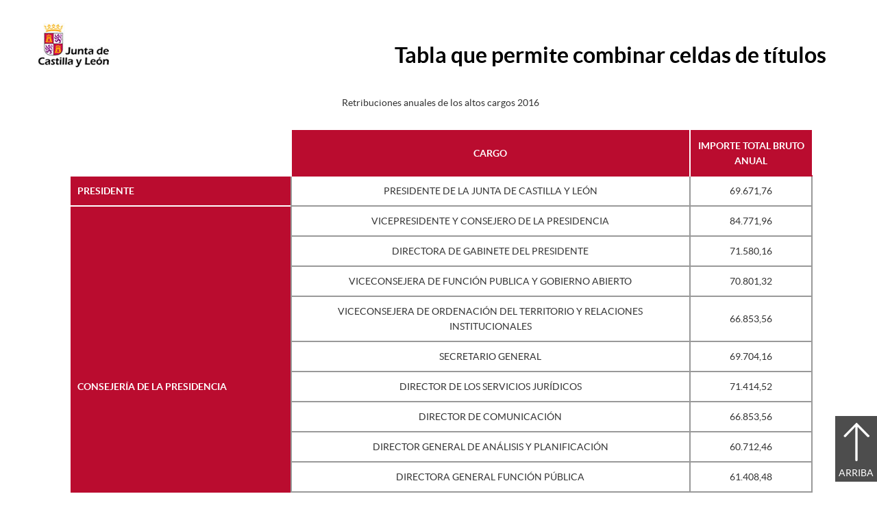

--- FILE ---
content_type: text/html;charset=UTF-8
request_url: https://gobiernoabierto.jcyl.es/web/jcyl/GobiernoAbierto/es/PlantillaSimpleDetalle/1284485235837/Tabla%20Combinada/1284505253503/Tabla?plantillaObligatoria=17PlantillaContenidoTablaCombinada
body_size: 13387
content:

<!-- this page could be blank -->
<!DOCTYPE html>
<html lang="es">
<head>
<meta charset="utf-8"/>
<meta http-equiv="X-UA-Compatible" content="IE=edge"/>
<meta name="viewport" content="width=device-width, initial-scale=1"/>
<meta name="facebook-domain-verification" content="jubijk2pu4ifw499go9yqrg93wmz5y" />
<meta name="google-site-verification" content="rKrzKXpZN8lBPBJSmaC9xvKSYLBbETZ3Jawz9q6WhLY" />
<title>Página de Detalle | Gobierno Abierto | Junta de Castilla y León</title>
<link rel="schema.dcterms" href="http://purl.org/dc/terms/" />
<meta name="dcterms.title" content='Página de Detalle'/>
<meta name="robots" content="noindex, nofollow, noarchive"/>
<meta name="portal" content='Gobierno Abierto'/>
<meta name="home" content='https://gobiernoabierto.jcyl.es/web/jcyl/GobiernoAbierto/es/Plantilla100/1284216489702/_/_/_'/>
<meta name="sitioWeb" content="GobiernoAbierto" />
<meta name="author" content="Junta de Castilla y León" />
<meta name="idContenido" content="1284505253503" />
<meta name="keywords" content="" />
<meta name="dcterms.subject" content="" />
<!-- -->
<meta name="description" content="Página de Detalle" />
<meta name="tipoContenido" content="Tabla Combinada" />
<meta name="fechaOrdenacion" content="" />
<meta name="tipoInformacion" content='Tabla' />
<meta property="twitter:card" content="summary" />
<meta name="dcterms.description" content="Página de Detalle" />
<meta name="og:description" content="Página de Detalle" />
<meta name="fechaActivacion" content="2015-12-02" />
<meta name="fechaCaducidad" content="" />
<meta name="DC.Date.created" content="2015-12-02" />
<meta property="og:url" content='https://gobiernoabierto.jcyl.es/web/jcyl/GobiernoAbierto/es/Plantilla100Detalle/1284485235837/_/1284505253503/Tabla'/>
<meta name="dcterms.identifier" content='https://gobiernoabierto.jcyl.es/web/jcyl/GobiernoAbierto/es/Plantilla100Detalle/1284485235837/_/1284505253503/Tabla'/>
<meta name="dcterms.language" content='es' />
<meta name="dcterms.coverage" content='Castilla y León' />
<meta name="dcterms.publisher" content='Junta de Castilla y León' />
<meta name="dcterms.rights" content='https://www.jcyl.es/web/jcyl/Portada/es/Plantilla100Detalle/1246890364336/_/1246989714819/Texto' />
<meta name="dcterms.type" content='text' />
<meta name="dcterms.format" content='text/html' />
<meta name="dcterms.creator" content='Junta de Castilla y León' />
<meta name="twitter:domain" content="https://gobiernoabierto.jcyl.es" />
<meta name="twitter:title" content='Página de Detalle' />
<link rel="stylesheet" type="text/css" href="/futuretense_cs/JCYL_17/css/normalize.css" />
<link rel="stylesheet" type="text/css" href="/futuretense_cs/JCYL_17/css/fonts.css" />
<link rel="stylesheet" type="text/css" href="/futuretense_cs/JCYL_17/css/general.css" />
<link rel="stylesheet" type="text/css" href="/futuretense_cs/JCYL_17/css/menu-portal.css" />
<link rel="stylesheet" type="text/css" href="/futuretense_cs/JCYL_17/css/componentes.css" />
<link rel="stylesheet" type="text/css" href="/futuretense_cs/JCYL_09/css/lytebox/lytebox.css" />
<link href="/futuretense_cs/JCYL_17/css/jquery-ui.min.css" rel="stylesheet"/>
<link href="/futuretense_cs/JCYL_17/css/owl.carousel.css" rel="stylesheet"/>
<link href="/futuretense_cs/JCYL_17/css/owl.theme.slider-home.css" rel="stylesheet"/>
<link href="/futuretense_cs/JCYL_17/css/colorbox-galeria.css" rel="stylesheet"/>
<!-- <link href="/futuretense_cs/JCYL_17/css/colorbox-organigrama.css" rel="stylesheet"/> -->
<link href="/futuretense_cs/JCYL_17/css/owl.theme.carrusel-enlaces.css" rel="stylesheet"/>
<link href="/futuretense_cs/JCYL_17/css/microtip.css" rel="stylesheet"/>
<script src="/futuretense_cs/JCYL_17/js/jquery-3.4.1.min.js"></script>
<!-- Tracker all JCYL -->
<img referrerpolicy="no-referrer-when-downgrade" src="https://analiticaweb.jcyl.es/matomo.php?idsite=87&amp;rec=1" style="border:0" alt="" />
<!-- End Tracker -->
<!-- Matomo -->
<script type="text/javascript">
var _paq = window._paq = window._paq || [];
/* tracker methods like "setCustomDimension" should be called before "trackPageView" */
_paq.push(['trackPageView']);
_paq.push(['enableLinkTracking']);
(function() {
var u="https://analiticaweb.jcyl.es/";
_paq.push(['setTrackerUrl', u+'matomo.php']);
_paq.push(['setSiteId', '45']);
var d=document, g=d.createElement('script'), s=d.getElementsByTagName('script')[0];
g.type='text/javascript'; g.async=true; g.src=u+'matomo.js'; s.parentNode.insertBefore(g,s);
})();
</script>
<!-- End Matomo Code -->
</head>
<body>
<div class="contenedor">
<div class="escudo">
<p><a href="https://www.jcyl.es" aria-label="Escudo de la Junta de Castilla y León; Página de inicio"><img src="/futuretense_cs/JCYL_17/img/jcyl.jpg" alt="Escudo de la Junta de Castilla y León; Página de inicio"/></a></p>
</div>
<div class="cabecera">
<h1 style="font-family: 'lato';">Tabla que permite combinar celdas de títulos</h1>
</div>
</div>
<a href="#saltar-inicio" id="saltar-contenido" class="elemento-invisible">Contenido principal. Saltar al inicio.</a>
<div id="contenidos">
<div class="contenedor">
<div class="componente-texto">
<!-- Comentario para no dejar el SE vacio -->
<div id="pie" class="centrar">
<table class="tabla" summary="Retribuciones anuales de los altos cargos 2016">
<caption>Retribuciones anuales de los altos cargos 2016</caption>
<tr class="separacion-cabecera">
<td class="esquina"></td>
<th scope="col">Cargo</th>
<th scope="col">Importe total bruto anual
</th>
</tr>
<tr>
<th scope="row">Presidente</th>
<td>PRESIDENTE DE LA JUNTA DE CASTILLA Y LEÓN</td>
<td>69.671,76
</td>
</tr>
<tr>
<th scope="row" rowspan="11">Consejería de la Presidencia</th>
<td>VICEPRESIDENTE Y CONSEJERO DE LA PRESIDENCIA</td>
<td>84.771,96
</td>
</tr>
<tr>
<td>DIRECTORA DE GABINETE DEL PRESIDENTE</td>
<td>71.580,16
</td>
</tr>
<tr>
<td>VICECONSEJERA DE FUNCIÓN PUBLICA Y GOBIERNO ABIERTO</td>
<td>70.801,32
</td>
</tr>
<tr>
<td>VICECONSEJERA DE ORDENACIÓN DEL TERRITORIO Y RELACIONES INSTITUCIONALES</td>
<td>66.853,56
</td>
</tr>
<tr>
<td>SECRETARIO GENERAL</td>
<td>69.704,16
</td>
</tr>
<tr>
<td>DIRECTOR DE LOS SERVICIOS JURÍDICOS</td>
<td>71.414,52
</td>
</tr>
<tr>
<td>DIRECTOR DE COMUNICACIÓN</td>
<td>66.853,56
</td>
</tr>
<tr>
<td>DIRECTOR GENERAL DE ANÁLISIS Y PLANIFICACIÓN</td>
<td>60.712,46
</td>
</tr>
<tr>
<td>DIRECTORA GENERAL FUNCIÓN PÚBLICA</td>
<td>61.408,48
</td>
</tr>
<tr>
<td>DIRECTOR DE ORDENACIÓN DEL TERRTORIO Y ADMINISTRACIÓN LOCAL</td>
<td>71.414,52
</td>
</tr>
<tr>
<td>DIRECTORA GENERAL DE RELACIONES INSTITUCIONALES Y ATENCIÓN AL CIUDADANO</td>
<td>61.390,86
</td>
</tr>
<tr>
<th scope="row" rowspan="19">Consejería de Economía y Hacienda</th>
<td>CONSEJERA</td>
<td>97.674,96
</td>
</tr>
<tr>
<td>SECRETARIO GENERAL</td>
<td>71.414,52
</td>
</tr>
<tr>
<td>DIRECTOR GENERAL DE TRIBUTOS Y FINANCIACIÓN AUTONÓMICA</td>
<td>88.847,90
</td>
</tr>
<tr>
<td>DIRECTOR GENERAL DE PRESUPUESTOS Y ESTADÍSTICA</td>
<td>88.682,14
</td>
</tr>
<tr>
<td>DIRECTOR GENERAL DEL TESORO Y DE POLÍTICA FINANCIERA</td>
<td>61.895,78
</td>
</tr>
<tr>
<td>INTERVENTOR GENERAL</td>
<td>79.572,08
</td>
</tr>
<tr>
<td>DIRECTOR GENERAL DE INDUSTRIA Y COMPETITIVIDAD</td>
<td>64.003,58
</td>
</tr>
<tr>
<td>DIRECTOR GENERAL DE ENERGÍA Y MINAS</td>
<td>70.236,82
</td>
</tr>
<tr>
<td>DIRECTORA GENERAL DE COMERCIO Y CONSUMO</td>
<td>56.764,70
</td>
</tr>
<tr>
<td>DELEGADO TERRITORIAL. AVILA</td>
<td>56.764,70
</td>
</tr>
<tr>
<td>DELEGADO TERRITORIAL BURGOS</td>
<td>63.606,14
</td>
</tr>
<tr>
<td>DELEGADO TERRITORIAL LEON</td>
<td>63.606,14
</td>
</tr>
<tr>
<td>DELEGADO TERRITORIAL PALENCIA</td>
<td>61.491,30
</td>
</tr>
<tr>
<td>DELEGADO TERRITORIAL SALAMANCA</td>
<td>63.688,96
</td>
</tr>
<tr>
<td>DELEGADO TERRITORIAL SEGOVIA</td>
<td>61.895,78
</td>
</tr>
<tr>
<td>DELEGADO TERRITORIAL SORIA</td>
<td>60.755,54
</td>
</tr>
<tr>
<td>DELEGADO TERRITORIAL VALLADOLID</td>
<td>62.465,90
</td>
</tr>
<tr>
<td>DELEGADO TERRITORIAL ZAMORA</td>
<td>56.764,70
</td>
</tr>
<tr>
<td>DIRECTOR GENERAL ADE</td>
<td>69.258,90
</td>
</tr>
<tr>
<th scope="row" rowspan="6">Consejería de Empleo</th>
<td>CONSEJERO DE EMPLEO</td>
<td>77.736,48
</td>
</tr>
<tr>
<td>VICECONSEJERO DE EMPLEO Y DIALOGO SOCIAL</td>
<td>71.414,52
</td>
</tr>
<tr>
<td>SECRETARIO GENERAL</td>
<td>69.704,16
</td>
</tr>
<tr>
<td>DIRECTORA GENERAL DE TRABAJO Y PREVENCIÓN DE RIESGOS LABORALES</td>
<td>59.045,18
</td>
</tr>
<tr>
<td>DIRECTOR GENERAL DE ECONOMIA SOCIAL Y AUTONOMOS</td>
<td>56.764,70
</td>
</tr>
<tr>
<td>GERENTE SERVICIO PUBLICO DE EMPLEO DE CASTILLA Y LEON</td>
<td>60.185,42
</td>
</tr>
<tr>
<th scope="row" rowspan="9">Consejería de Fomento y Medio Ambiente</th>
<td>CONSEJERO</td>
<td>81.650,56
</td>
</tr>
<tr>
<td>SECRETARIA GENERAL</td>
<td>72.624,42
</td>
</tr>
<tr>
<td>DIRECTOR GENERAL DE VIVIENDA, ARQUITECTURA Y URBANISMO</td>
<td>61.325,66
</td>
</tr>
<tr>
<td>DIRECTOR GENERAL DE CARRETERAS E INFRAESTRUCTURAS</td>
<td>63.390,74
</td>
</tr>
<tr>
<td>DIRECTOR GENERAL DE TRANSPORTES</td>
<td>60.926,14
</td>
</tr>
<tr>
<td>DIRECTORA GENERAL DE TELECOMUNICACIONES</td>
<td>62.422,82
</td>
</tr>
<tr>
<td>DIRECTOR GENERAL DE CALIDAD Y SOSTENIBILIDAD AMBIENTAL</td>
<td>60.475,29
</td>
</tr>
<tr>
<td>DIRECTOR GENERAL DEL MEDIO NATURAL</td>
<td>61.516,20
</td>
</tr>
<tr>
<td>DIRECTOR DE LA AGENCIA DE PROTECCIÓN CIVIL</td>
<td>63.390,74
</td>
</tr>
<tr>
<th scope="row" rowspan="6">Consejería de Agricultura y Ganadería</th>
<td>CONSEJERA</td>
<td>77.037,12
</td>
</tr>
<tr>
<td>VICECONSEJERA DE DESARROLLO RURAL</td>
<td>66.853,56
</td>
</tr>
<tr>
<td>SECRETARIO GENERAL</td>
<td>71.745,42
</td>
</tr>
<tr>
<td>DIRECTOR GENERAL DE COMPETITIVIDAD DE LA INDUSTRIA AGROALIMENTARIA Y DE LA EMPRESA AGRARIA</td>
<td>56.764,70
</td>
</tr>
<tr>
<td>DIRECTOR GENERAL DE PRODUCCION AGROPECUARIA E INFRAESTRUCTURAS AGRARIAS</td>
<td>59.615,30
</td>
</tr>
<tr>
<td>DIRECTOR GENERAL DE POLITICA AGRARIA COMUNITARIA</td>
<td>61.040,60
</td>
</tr>
<tr>
<th scope="row" rowspan="8">Consejería de Sanidad</th>
<td>CONSEJERO</td>
<td>79.372,72
</td>
</tr>
<tr>
<td>SECRETARIO GENERAL</td>
<td>70.847,72
</td>
</tr>
<tr>
<td>DIRECTOR GENERAL DE SALUD PÚBLICA</td>
<td>64.216,64
</td>
</tr>
<tr>
<td>DIRECTOR GERENTE DE LA GERENCIA REGIONAL DE SALUD</td>
<td>85.813,42
</td>
</tr>
<tr>
<td>DIRECTOR GENERAL DE ASISTENCIA SANITARIA DE LA GERENCIA REGIONAL DE SALUD</td>
<td>71.130,11
</td>
</tr>
<tr>
<td>DIRECTORA GENERAL DE INNOVACIÓN Y RESULTADOS EN SALUD DE LA GERENCIA REGIONAL DE SALUD</td>
<td>62.333,92
</td>
</tr>
<tr>
<td>DIRECTORA GENERAL DE INFRAESTRUCTURAS Y TECNOLOGIAS DE LA INFORMACION</td>
<td>7.947,29
</td>
</tr>
<tr>
<td>DIRECTORA GENERAL DE PROFESIONALES DE LA GERENCIA REGIONAL DE SALUD</td>
<td>71.766,11
</td>
</tr>
<tr>
<th scope="row" rowspan="6">Consejería de Familia e Igualdad de Oportunidades</th>
<td>CONSEJERA</td>
<td>72.605,40
</td>
</tr>
<tr>
<td>SECRETARIO GENERAL</td>
<td>73.124,88
</td>
</tr>
<tr>
<td>DIRECTOR GENERAL DEL INSTITUTO DE LA JUVENTUD</td>
<td>56.764,70
</td>
</tr>
<tr>
<td>GERENTE DE SERVICIOS SOCIALES</td>
<td>70.844,40
</td>
</tr>
<tr>
<td>DIRECTORA GENERAL DE LA MUJER Y COMISIONADO REGIONAL PARA LA DROGA</td>
<td>60.755,54
</td>
</tr>
<tr>
<td>DIRECTOR GENERAL DE FAMILIA Y POLÍTICAS SOCIALES</td>
<td>60.755,54
</td>
</tr>
<tr>
<th scope="row" rowspan="7">Consejería de Educación</th>
<td>CONSEJERO</td>
<td>77.849,22
</td>
</tr>
<tr>
<td>SECRETARIO GENERAL</td>
<td>72.441,66
</td>
</tr>
<tr>
<td>DIRECTOR GENERAL POLITICA EDUCATIVA ESCOLAR</td>
<td>58.192,12
</td>
</tr>
<tr>
<td>DIRECTORA GENERAL DE UNIVERSIDADES E INVESTIGACION</td>
<td>61.325,66
</td>
</tr>
<tr>
<td>DIRECTORA GENERAL DE INNOVACION Y EQUIDAD EDUCATIVA</td>
<td>62.646,18
</td>
</tr>
<tr>
<td>DIRECTOR GENERAL DE RECURSOS HUMANOS</td>
<td>60.755,54
</td>
</tr>
<tr>
<td>DIRECTOR GENERAL DE FORMACION PROFESIONAL Y REGIMEN ESPECIAL</td>
<td>61.895,78
</td>
</tr>
<tr>
<th scope="row" rowspan="6">Consejería de Cultura y Turismo</th>
<td>CONSEJERA</td>
<td>75.775,56
</td>
</tr>
<tr>
<td>SECRETARIO GENERAL</td>
<td>74.025,92
</td>
</tr>
<tr>
<td>DIRECTOR GENERAL PATRIMONIO</td>
<td>57.591,96
</td>
</tr>
<tr>
<td>DIRECTORA GENERAL DE POLITICAS CULTURALES</td>
<td>59.089,65
</td>
</tr>
<tr>
<td>DIRECTOR GENERAL DE DEPORTES</td>
<td>57.591,96
</td>
</tr>
<tr>
<td>DIRECTOR GENERAL DE TURISMO</td>
<td>59.085,84
</td>
</tr>
</table>
<p class="descarga"><a href="/web/jcyl/_/es/Comun17/Contenido/Tabla/SEDescargarTablaCombinada17/1284505253503/_/_/_?asm=jcyl&amp;esDescargaExcel=false&amp;paginaID=1284485235837&amp;portal=JCYL_Gobierno%3AGobiernoAbierto" title="Descarga la tabla Retribuciones anuales de los altos cargos 2016 en formato Excel; Abre una nueva ventana para descargar la Tabla."><img src="/futuretense_cs/JCYL_17/img/iconos/xls.png" alt="Abre una nueva ventana para descargar la Tabla." />&nbsp;&nbsp;Descarga la tabla Retribuciones anuales de los altos cargos 2016 en formato Excel</a></p>
</div>
</div>
</div>
</div>
<p id="pie">Junta de Castilla y León
- <a href='https://www.jcyl.es/web/jcyl/Portada/es/PlantillaSimpleDetalle/1246890364336/Texto%20Generico/1246989671027/Texto' target="_blank" title='Accesibilidad;Abre una ventana o marco nuevo'>Accesibilidad</a>
</p>
<script src="/futuretense_cs/JCYL_17/js/scrollProgress.js"></script>
<script src="/futuretense_cs/JCYL_17/js/portal.js"></script>
</body>
</html>
